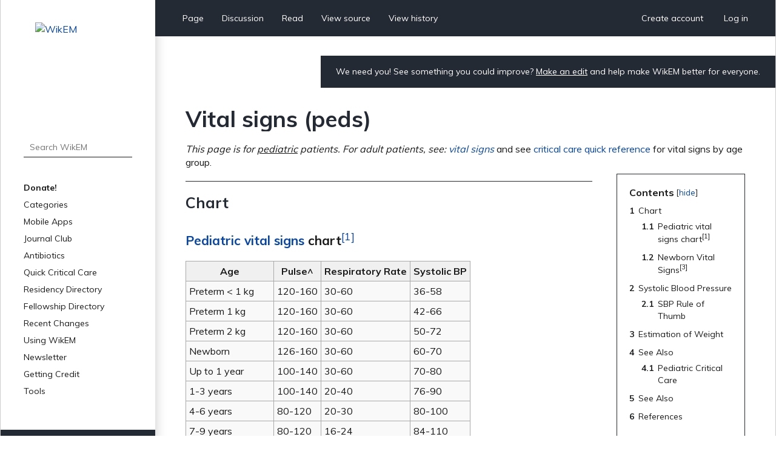

--- FILE ---
content_type: text/html; charset=UTF-8
request_url: https://wikem.org/wiki/Vital_signs_(peds)
body_size: 6049
content:
<!DOCTYPE html>
<html class="client-nojs" lang="en" dir="ltr">
<head>
<meta charset="UTF-8"/>
<title>Vital signs (peds) - WikEM</title>
<script>document.documentElement.className="client-js";RLCONF={"wgBreakFrames":false,"wgSeparatorTransformTable":["",""],"wgDigitTransformTable":["",""],"wgDefaultDateFormat":"dmy","wgMonthNames":["","January","February","March","April","May","June","July","August","September","October","November","December"],"wgRequestId":"aXHLD40Gn4IU1jF7cmGokwAAAJU","wgCSPNonce":false,"wgCanonicalNamespace":"","wgCanonicalSpecialPageName":false,"wgNamespaceNumber":0,"wgPageName":"Vital_signs_(peds)","wgTitle":"Vital signs (peds)","wgCurRevisionId":382660,"wgRevisionId":382660,"wgArticleId":387,"wgIsArticle":true,"wgIsRedirect":false,"wgAction":"view","wgUserName":null,"wgUserGroups":["*"],"wgCategories":["Critical Care","EMS","Pediatrics"],"wgPageContentLanguage":"en","wgPageContentModel":"wikitext","wgRelevantPageName":"Vital_signs_(peds)","wgRelevantArticleId":387,"wgIsProbablyEditable":false,"wgRelevantPageIsProbablyEditable":false,"wgRestrictionEdit":[],"wgRestrictionMove":[],"wgULSAcceptLanguageList":[
],"wgULSCurrentAutonym":"English","wgULSPosition":"personal","wgULSisCompactLinksEnabled":true};RLSTATE={"site.styles":"ready","user.styles":"ready","user":"ready","user.options":"loading","ext.cite.styles":"ready","skins.wikem":"ready","ext.smw.style":"ready","ext.smw.tooltip.styles":"ready","ext.uls.pt":"ready"};RLPAGEMODULES=["ext.smw.style","ext.smw.tooltips","ext.cite.ux-enhancements","smw.entityexaminer","site","mediawiki.page.ready","mediawiki.toc","skins.wikem.js","ext.organicdesign","ext.gadget.ReferenceTooltips","ext.uls.compactlinks","ext.uls.interface","ext.moderation.notify","ext.moderation.notify.desktop"];</script>
<script>(RLQ=window.RLQ||[]).push(function(){mw.loader.implement("user.options@1i9g4",function($,jQuery,require,module){mw.user.tokens.set({"patrolToken":"+\\","watchToken":"+\\","csrfToken":"+\\"});});});</script>
<link rel="stylesheet" href="/w/load.php?lang=en&amp;modules=ext.cite.styles%7Cext.uls.pt%7Cskins.wikem&amp;only=styles&amp;skin=wikem"/>
<link rel="stylesheet" href="/w/load.php?lang=en&amp;modules=ext.smw.style%7Cext.smw.tooltip.styles&amp;only=styles&amp;skin=wikem"/>
<script async="" src="/w/load.php?lang=en&amp;modules=startup&amp;only=scripts&amp;raw=1&amp;skin=wikem"></script>
<style>#mw-indicator-mw-helplink {display:none;}</style>
<meta name="ResourceLoaderDynamicStyles" content=""/>
<link rel="stylesheet" href="/w/load.php?lang=en&amp;modules=site.styles&amp;only=styles&amp;skin=wikem"/>
<meta name="generator" content="MediaWiki 1.38.2"/>
<meta name="format-detection" content="telephone=no"/>
<meta name="viewport" content="width=device-width, initial-scale=1.0, user-scalable=yes, minimum-scale=0.25, maximum-scale=5.0"/>
<link rel="stylesheet" href="//fonts.googleapis.com/css?family=Muli:400,700,900"/>
<link rel="alternate" type="application/rdf+xml" title="Vital signs (peds)" href="/w/index.php?title=Special:ExportRDF/Vital_signs_(peds)&amp;xmlmime=rdf"/>
<link rel="apple-touch-icon" href="/w/apple-touch-icon.png"/>
<link rel="shortcut icon" href="/w/favicon.ico"/>
<link rel="search" type="application/opensearchdescription+xml" href="/w/opensearch_desc.php" title="WikEM (en)"/>
<link rel="EditURI" type="application/rsd+xml" href="//wikem.org/w/api.php?action=rsd"/>
<meta name="apple-itunes-app" content="app-id=6447954935"><style type="text/css"> 
#editform .limitreport { display: none; }
.ui-widget-content { width: 346px; }
</style>
<script async src="https://www.googletagmanager.com/gtag/js?id=G-TWP0GSBTFJ"></script>
<script>
  window.dataLayer = window.dataLayer || [];
  function gtag(){dataLayer.push(arguments);}
  gtag('js', new Date());
  gtag('config', 'G-TWP0GSBTFJ');
</script>
</head>
<body class="mediawiki ltr sitedir-ltr mw-hide-empty-elt ns-0 ns-subject page-Vital_signs_peds rootpage-Vital_signs_peds skin-wikem action-view skin--responsive"><div id="wkm-wrapper">
    <div id="wkm-sidebar">
        <a href="#" class="mmenu-close"></a>
        <a href="/wiki/Main_Page" class="wkm-logo">
            <img src="/w/skins/Wikem/img/logo.jpg" alt="WikEM">
        </a>
        <div class="wkm-search">
                <form action="/w/index.php" role="search" class="mw-portlet" id="searchInput">
                    <input type="hidden" name="title" value="Special:Search">
                    <input type="search" name="search" placeholder="Search WikEM" aria-label="Search WikEM" autocapitalize="sentences" title="Search WikEM [f]" accesskey="f" id="searchInput"/>
                    <input type="submit" name="go" value="Go" title="Go to a page with this exact name if it exists" class="searchButton" id="searchButton"/>
                </form>
        </div>
        <div class="wkm-menu">
            <ul>
                <li id="n-Donate!" class="mw-list-item"><a href="/wiki/Donate">Donate!</a></li><li id="n-Categories" class="mw-list-item"><a href="/wiki/Portal:Categories">Categories</a></li><li id="n-Mobile-Apps" class="mw-list-item"><a href="/wiki/WikEM:Mobile_Apps">Mobile Apps</a></li><li id="n-Journal-Club" class="mw-list-item"><a href="/wiki/WikEM:Journal_Club_Articles">Journal Club</a></li><li id="n-Antibiotics" class="mw-list-item"><a href="/wiki/Antibiotics_by_diagnosis">Antibiotics</a></li><li id="n-Quick-Critical-Care" class="mw-list-item"><a href="/wiki/Critical_care_quick_reference">Quick Critical Care</a></li><li id="n-Residency-Directory" class="mw-list-item"><a href="/wiki/Emergency_medicine_residency_programs">Residency Directory</a></li><li id="n-Fellowship-Directory" class="mw-list-item"><a href="/wiki/Fellowships">Fellowship Directory</a></li><li id="n-Recent-Changes" class="mw-list-item"><a href="/wiki/Special:RecentChanges">Recent Changes</a></li>
                <li>
    <a herf="#" class="sub">Using WikEM</a>
    <ul >
        <li id="n-About-WikEM" class="mw-list-item"><a href="/wiki/WikEM:About">About WikEM</a></li><li id="n-Getting-Started" class="mw-list-item"><a href="/wiki/Getting_started">Getting Started</a></li><li id="n-Creating-&amp;-Editing" class="mw-list-item"><a href="/wiki/Updating_and_Creating_Notes_on_WikEM">Creating &amp; Editing</a></li><li id="n-Needed-Pages" class="mw-list-item"><a href="/wiki/Needed_pages">Needed Pages</a></li>
    </ul>
    
</li><li>
    <a herf="#" class="sub">Newsletter</a>
    <ul >
        <li id="n-Subscribe" class="mw-list-item"><a href="https://wikem.sendybay.com/subscription?f=DJt3uhcwQsevn8bqzCnuT4gKmgbQ9JZ6bDkoztkRnwS3I4FG1IQBGG4OMor4WJFYnkWwAYV3dGpTb3N0B892Nq1g" rel="nofollow">Subscribe</a></li>
    </ul>
    
</li><li>
    <a herf="#" class="sub">Getting Credit</a>
    <ul >
        <li id="n-Editorial-Levels" class="mw-list-item"><a href="/wiki/WikEM_editorial_levels">Editorial Levels</a></li><li id="n-Contribution-Score" class="mw-list-item"><a href="/wiki/Special:ContributionScores">Contribution Score</a></li><li id="n-Elective-Guide" class="mw-list-item"><a href="/wiki/WikEM_Elective_Guidelines">Elective Guide</a></li><li id="n-Citing-WikEM" class="mw-list-item"><a href="/wiki/Citing_WikEM">Citing WikEM</a></li>
    </ul>
    
</li><li>
    <a herf="#" class="sub">Tools</a>
    <ul >
        <li id="t-whatlinkshere" class="mw-list-item"><a href="/wiki/Special:WhatLinksHere/Vital_signs_(peds)" title="A list of all wiki pages that link here [j]" accesskey="j">What links here</a></li><li id="t-recentchangeslinked" class="mw-list-item"><a href="/wiki/Special:RecentChangesLinked/Vital_signs_(peds)" rel="nofollow" title="Recent changes in pages linked from this page [k]" accesskey="k">Related changes</a></li><li id="t-specialpages" class="mw-list-item"><a href="/wiki/Special:SpecialPages" title="A list of all special pages [q]" accesskey="q">Special pages</a></li><li id="t-print" class="mw-list-item"><a href="javascript:print();" rel="alternate" title="Printable version of this page [p]" accesskey="p">Printable version</a></li><li id="t-permalink" class="mw-list-item"><a href="/w/index.php?title=Vital_signs_(peds)&amp;oldid=382660" title="Permanent link to this revision of the page">Permanent link</a></li><li id="t-info" class="mw-list-item"><a href="/w/index.php?title=Vital_signs_(peds)&amp;action=info" title="More information about this page">Page information</a></li><li id="t-smwbrowselink" class="mw-list-item"><a href="/wiki/Special:Browse/:Vital-5Fsigns-5F(peds)" rel="search">Browse properties</a></li>
    </ul>
    
</li>
                
            </ul>
        </div>
        <div class="wkm-sponsor">
            <a href="//emedharbor.edu" target="_blank">
                <img src="/w/skins/Wikem/img/harbor-ucla-logo.jpg" alt="Harbor-UCLA">
                <span>Foundational<br>Sponsor</span>
            </a>
            <div class="clearfix"></div>
        </div>
    </div>
    <div id="wkm-content" >
    <div class="wkm-tmenu-wrap">
            <ul class="wkm-tmenu fl">
                <li class="more-menu"><a href="#" class="nolink">More</a></li>
                    <li id="ca-nstab-main" class="selected mw-list-item"><a href="/wiki/Vital_signs_(peds)" title="View the content page [c]" accesskey="c">Page</a></li><li id="ca-talk" class="new mw-list-item"><a href="/w/index.php?title=Talk:Vital_signs_(peds)&amp;action=edit&amp;redlink=1" rel="discussion" title="Discussion about the content page (page does not exist) [t]" accesskey="t">Discussion</a></li>
                    
                    <li id="ca-view" class="selected mw-list-item"><a href="/wiki/Vital_signs_(peds)">Read</a></li><li id="ca-viewsource" class="mw-list-item"><a href="/w/index.php?title=Vital_signs_(peds)&amp;action=edit" title="This page is protected.&#10;You can view its source [e]" accesskey="e">View source</a></li><li id="ca-history" class="mw-list-item"><a href="/w/index.php?title=Vital_signs_(peds)&amp;action=history" title="Past revisions of this page [h]" accesskey="h">View history</a></li>
            </ul>
            <ul class="wkm-tmenu fr">
                <li class="actions-menu">
                    <a href="/wiki/Special:CreateAccount">Create account</a>
                </li>
                <li class="actions-menu">
                    <a href="/wiki/Special:UserLogin">Log in</a>
                </li>
            </ul>
        <div class="clearfix"></div>
    </div>
    <div class="wkm-tmenu-mobile">
        <a href="#" class="mmenu-show"></a>
        <a href="/wiki/Main_Page" class="logo"><img src="/w/skins/Wikem/img/logo-mobile.png" alt="WikEM"></a>
        <a href="#" class="user-menu"></a>
    </div>
    <div class="wkm-note">
        <div id="localNotice"><div class="sitenotice" lang="en" dir="ltr"><p>We need you! See something you could improve? <a href="/wiki/Getting_started" title="Getting started">Make an edit</a> and help make WikEM better for everyone.
</p></div></div>
    </div>
    <div class="clearfix"></div>
    <div id="content" class="mw-body" role="main">
        <a id="top"></a>
        
        <div class="mw-indicators mw-body-content">
                <div id="mw-indicator-smw-entity-examiner" class="mw-indicator"><div class="smw-entity-examiner smw-indicator-vertical-bar-loader" data-subject="Vital_signs_(peds)#0##" data-dir="ltr" data-uselang="" title="Running an examiner in the background"></div></div>
        </div>
        <h1 id="firstHeading" class="firstHeading">Vital signs (peds)</h1>
        <div id="contentSub"></div>
        <div id="contentSub2"></div>

        <div id="bodyContent" class="mw-body-content">
            <div id="mw-content-text" lang="en" dir="ltr" class="mw-content-ltr">
                <div id="mw-content-text" class="mw-body-content mw-content-ltr" lang="en" dir="ltr"><div class="mw-parser-output"><p><span class="hatnote" style="font-style: italic;">
This page is for <u>pediatric</u> patients. For adult patients, see: &#32;<a href="/wiki/Vital_signs" title="Vital signs">vital signs</a></span> and see <a href="/wiki/Critical_care_quick_reference" title="Critical care quick reference">critical care quick reference</a> for vital signs by age group.
</p>
<div id="toc" class="toc" role="navigation" aria-labelledby="mw-toc-heading"><input type="checkbox" role="button" id="toctogglecheckbox" class="toctogglecheckbox" style="display:none" /><div class="toctitle" lang="en" dir="ltr"><h2 id="mw-toc-heading">Contents</h2><span class="toctogglespan"><label class="toctogglelabel" for="toctogglecheckbox"></label></span></div>
<ul>
<li class="toclevel-1 tocsection-1"><a href="#Chart"><span class="tocnumber">1</span> <span class="toctext">Chart</span></a>
<ul>
<li class="toclevel-2"><a href="#Pediatric_vital_signs_chart[1]"><span class="tocnumber">1.1</span> <span class="toctext">Pediatric vital signs chart<sup>&#91;1&#93;</sup></span></a></li>
<li class="toclevel-2"><a href="#Newborn_Vital_Signs[3]"><span class="tocnumber">1.2</span> <span class="toctext">Newborn Vital Signs<sup>&#91;3&#93;</sup></span></a></li>
</ul>
</li>
<li class="toclevel-1 tocsection-2"><a href="#Systolic_Blood_Pressure"><span class="tocnumber">2</span> <span class="toctext">Systolic Blood Pressure</span></a>
<ul>
<li class="toclevel-2 tocsection-3"><a href="#SBP_Rule_of_Thumb"><span class="tocnumber">2.1</span> <span class="toctext">SBP Rule of Thumb</span></a></li>
</ul>
</li>
<li class="toclevel-1 tocsection-4"><a href="#Estimation_of_Weight"><span class="tocnumber">3</span> <span class="toctext">Estimation of Weight</span></a></li>
<li class="toclevel-1 tocsection-5"><a href="#See_Also"><span class="tocnumber">4</span> <span class="toctext">See Also</span></a>
<ul>
<li class="toclevel-2"><a href="#Pediatric_Critical_Care"><span class="tocnumber">4.1</span> <span class="toctext">Pediatric Critical Care</span></a></li>
</ul>
</li>
<li class="toclevel-1 tocsection-6"><a href="#See_Also_2"><span class="tocnumber">5</span> <span class="toctext">See Also</span></a></li>
<li class="toclevel-1 tocsection-7"><a href="#References"><span class="tocnumber">6</span> <span class="toctext">References</span></a></li>
</ul>
</div>

<h2><span class="mw-headline" id="Chart">Chart</span></h2>
<h3><span id="Pediatric_vital_signs_chart.5B1.5D"></span><span class="mw-headline" id="Pediatric_vital_signs_chart[1]"><a href="/wiki/Pediatric_vital_signs" class="mw-redirect" title="Pediatric vital signs">Pediatric vital signs</a> chart<sup id="cite_ref-1" class="reference"><a href="#cite_note-1">&#91;1&#93;</a></sup></span></h3>
<table class="wikitable">
<tbody><tr>
<td align="center" style="background:#f0f0f0;"><b>Age</b>
</td>
<td align="center" style="background:#f0f0f0;"><b>Pulse^</b>
</td>
<td align="center" style="background:#f0f0f0;"><b>Respiratory Rate</b>
</td>
<td align="center" style="background:#f0f0f0;"><b>Systolic BP</b>
</td></tr>
<tr>
<td>Preterm &lt; 1 kg</td>
<td>120-160</td>
<td>30-60</td>
<td>36-58
</td></tr>
<tr>
<td>Preterm 1 kg</td>
<td>120-160</td>
<td>30-60</td>
<td>42-66
</td></tr>
<tr>
<td>Preterm 2 kg</td>
<td>120-160</td>
<td>30-60</td>
<td>50-72
</td></tr>
<tr>
<td>Newborn</td>
<td>126-160</td>
<td>30-60</td>
<td>60-70
</td></tr>
<tr>
<td>Up to 1 year</td>
<td>100-140</td>
<td>30-60</td>
<td>70-80
</td></tr>
<tr>
<td>1-3 years</td>
<td>100-140</td>
<td>20-40</td>
<td>76-90
</td></tr>
<tr>
<td>4-6 years</td>
<td>80-120</td>
<td>20-30</td>
<td>80-100
</td></tr>
<tr>
<td>7-9 years</td>
<td>80-120</td>
<td>16-24</td>
<td>84-110
</td></tr>
<tr>
<td>10-12 years</td>
<td>60-100</td>
<td>16-20</td>
<td>90-120
</td></tr>
<tr>
<td>13-14 years</td>
<td>60-90</td>
<td>16-20</td>
<td>90-120
</td></tr>
<tr>
<td>15 years and older</td>
<td>60-90</td>
<td>14-20</td>
<td>90-130
</td></tr></tbody></table>
<p>^Fever directly causes an increase in heart rate of 10 beats per minute per degree centigrade<sup id="cite_ref-2" class="reference"><a href="#cite_note-2">&#91;2&#93;</a></sup>
</p>
<h3><span id="Newborn_Vital_Signs.5B3.5D"></span><span class="mw-headline" id="Newborn_Vital_Signs[3]">Newborn <a href="/wiki/Pediatric_vital_signs" class="mw-redirect" title="Pediatric vital signs">Vital Signs</a><sup id="cite_ref-3" class="reference"><a href="#cite_note-3">&#91;3&#93;</a></sup></span></h3>
<table class="wikitable">
<tbody><tr>
<td align="center" style="background:#f0f0f0;"><b>Age</b>
</td>
<td align="center" style="background:#f0f0f0;"><b>Pulse^</b>
</td>
<td align="center" style="background:#f0f0f0;"><b>Respiratory Rate</b>
</td>
<td align="center" style="background:#f0f0f0;"><b>Systolic BP</b>
</td></tr>
<tr>
<td>Preterm &lt; 1 kg</td>
<td>120-160</td>
<td>30-60</td>
<td>36-58
</td></tr>
<tr>
<td>Preterm 1 kg</td>
<td>120-160</td>
<td>30-60</td>
<td>42-66
</td></tr>
<tr>
<td>Preterm 2 kg</td>
<td>120-160</td>
<td>30-60</td>
<td>50-72
</td></tr>
<tr>
<td>Newborn</td>
<td>126-160</td>
<td>30-60</td>
<td>60-70
</td></tr></tbody></table>
<table class="wikitable">

<tbody><tr>
<th>Min of life</th>
<th>Target sat^^
</th></tr>
<tr>
<td>1 min</td>
<td>60-65%
</td></tr>
<tr>
<td>2 min</td>
<td>65-70%
</td></tr>
<tr>
<td>3 min</td>
<td>70-75%
</td></tr>
<tr>
<td>4 min</td>
<td>75-80%
</td></tr>
<tr>
<td>5 min</td>
<td>80-85%
</td></tr>
<tr>
<td>10 min</td>
<td>85-95%
</td></tr></tbody></table>
<p>^Fever directly causes an increase in heart rate of 10 beats per minute per degree centigrade<sup id="cite_ref-4" class="reference"><a href="#cite_note-4">&#91;4&#93;</a></sup>
^^Hyperoxia can be harmful
</p>
<h2><span class="mw-headline" id="Systolic_Blood_Pressure">Systolic Blood Pressure</span></h2>
<h3><span class="mw-headline" id="SBP_Rule_of_Thumb">SBP Rule of Thumb</span></h3>
<ul><li>0-28dy &gt;60</li>
<li>1-12mo &gt;70</li>
<li>1-10yrs = 70 + (Age x 2)</li>
<li>&gt;10yrs = &gt;90</li></ul>
<p>Note: Lower limit of DBP = 2/3 SBP
</p>
<h2><span class="mw-headline" id="Estimation_of_Weight">Estimation of Weight</span></h2>
<div class="thumb tright"><div class="thumbinner" style="width:302px;"><a href="/wiki/File:Image1000.png" class="image"><img alt="" src="https://s3.ap-southeast-2.amazonaws.com/wikem.cf.bucket/images/thumb/Image1000.png/300px-Image1000.png" decoding="async" width="300" height="300" class="thumbimage" srcset="https://s3.ap-southeast-2.amazonaws.com/wikem.cf.bucket/images/Image1000.png 1.5x" /></a>  <div class="thumbcaption"><div class="magnify"><a href="/wiki/File:Image1000.png" class="internal" title="Enlarge"></a></div>Estimation of Pediatric Weight by Age</div></div></div>
<h2><span class="mw-headline" id="See_Also">See Also</span></h2>
<h3><span class="mw-headline" id="Pediatric_Critical_Care">Pediatric Critical Care</span></h3>
<ul><li><a href="/wiki/Critical_care_quick_reference" title="Critical care quick reference">Critical care quick reference</a></li>
<li><a href="/wiki/Neonatal_resuscitation" title="Neonatal resuscitation">Neonatal resuscitation</a></li>
<li><a href="/wiki/Newborn_resuscitation" title="Newborn resuscitation">Newborn resuscitation</a></li>
<li><a href="/wiki/PALS_(Main)" title="PALS (Main)">PALS (Main)</a></li>
<li><a href="/wiki/Intubation_(peds)" title="Intubation (peds)">Intubation (peds)</a></li>
<li><a href="/wiki/Initial_mechanical_ventilation_settings_(peds)" title="Initial mechanical ventilation settings (peds)">Initial mechanical ventilation settings (peds)</a></li>
<li><a class="mw-selflink selflink">Vital signs (peds)</a></li></ul>
<h2><span class="mw-headline" id="See_Also_2">See Also</span></h2>
<ul><li><a href="/wiki/Vital_signs" title="Vital signs">Vital signs</a></li></ul>
<h2><span class="mw-headline" id="References">References</span></h2>
<div class="mw-references-wrap"><ol class="references">
<li id="cite_note-1"><span class="mw-cite-backlink"><a href="#cite_ref-1">↑</a></span> <span class="reference-text">National Model EMS Clinical Guidelines. 2015. 12. <a rel="nofollow" class="external text" href="https://www.nasemso.org/Projects/ModelEMSClinicalGuidelines/documents/National-Model-EMS-Clinical-Guidelines-23Oct2014.pdf">Full text</a></span>
</li>
<li id="cite_note-2"><span class="mw-cite-backlink"><a href="#cite_ref-2">↑</a></span> <span class="reference-text">Davies P, Maconochie I. The relationship between body temperature, heart rate and respiratory rate in children. Emerg Med J. 2009 Sep;26(9):641-3. doi: 10.1136/emj.2008.061598.</span>
</li>
<li id="cite_note-3"><span class="mw-cite-backlink"><a href="#cite_ref-3">↑</a></span> <span class="reference-text"><a rel="nofollow" class="external text" href="https://www.nasemso.org/Projects/ModelEMSClinicalGuidelines/documents/National-Model-EMS-Clinical-Guidelines-23Oct2014.pdf">National-Model-EMS-Clinical-Guidelines-23Oct2014</a></span>
</li>
<li id="cite_note-4"><span class="mw-cite-backlink"><a href="#cite_ref-4">↑</a></span> <span class="reference-text">Davies P, Maconochie I. The relationship between body temperature, heart rate and respiratory rate in children. Emerg Med J. 2009 Sep;26(9):641-3. doi: 10.1136/emj.2008.061598.</span>
</li>
</ol></div>
<!-- 
NewPP limit report
Complications: []
[SMW] In‐text annotation parser time: 0 seconds
-->
</div>
<div class="printfooter">Retrieved from "<a dir="ltr" href="https://www.wikem.org/w/index.php?title=Vital_signs_(peds)&amp;oldid=382660">https://www.wikem.org/w/index.php?title=Vital_signs_(peds)&amp;oldid=382660</a>"</div></div>
                <div id="catlinks" class="catlinks" data-mw="interface"><div id="mw-normal-catlinks" class="mw-normal-catlinks"><a href="/wiki/Special:Categories" title="Special:Categories">Categories</a>: <ul><li><a href="/wiki/Category:Critical_Care" title="Category:Critical Care">Critical Care</a></li><li><a href="/wiki/Category:EMS" title="Category:EMS">EMS</a></li><li><a href="/wiki/Category:Pediatrics" title="Category:Pediatrics">Pediatrics</a></li></ul></div></div>
                <div id='mw-data-after-content'>
	<div id="authors"><span>Authors</span>:<ul><li><a href="/wiki/User:Rossdonaldson1" class="mw-userlink" title="User:Rossdonaldson1"><bdi>Ross Donaldson</bdi></a></li><li><a href="/wiki/User:Ostermayer" class="mw-userlink" title="User:Ostermayer"><bdi>Daniel Ostermayer</bdi></a></li><li><a href="/wiki/User:Megankirch" class="mw-userlink" title="User:Megankirch"><bdi>Megan Kirch</bdi></a></li><li><a href="/wiki/User:Neil.m.young" class="mw-userlink" title="User:Neil.m.young"><bdi>Neil Young</bdi></a></li></ul></div>
</div>

            </div>
        </div>
    </div>
    <div class="clearfix"></div>
    <div id="wkm-footer">
                <ul>
                    <li><a href="/wiki/WikEM:Privacy_policy" title="WikEM:Privacy policy">Privacy policy</a></li>
                    <li><a href="/wiki/WikEM:About" title="WikEM:About">About WikEM</a></li>
                    <li><a href="/wiki/WikEM:General_disclaimer" title="WikEM:General disclaimer">Disclaimers</a></li>
                </ul>
                    <span>This page was last edited 17:12, 17 January 2026 by <a href="/wiki/User:Ostermayer" class="mw-userlink" title="User:Ostermayer"><bdi>Daniel Ostermayer</bdi></a>.</span>
        <a href="https://www.paypal.com/cgi-bin/webscr?cmd=_s-xclick&hosted_button_id=YE2QYMKQTYSUY" class="btn-donate" target="_blank">Donate</a>
    </div>
</div>
<div class="clearfix"></div>
</div><script>(RLQ=window.RLQ||[]).push(function(){mw.log.warn("This page is using the deprecated ResourceLoader module \"skins.wikem\".\n[1.37] The use of the `content` feature with ResourceLoaderSkinModule is deprecated. Use `content-media` instead. More information can be found at [[mw:Manual:ResourceLoaderSkinModule]]. ");mw.config.set({"wgPageParseReport":{"smw":{"limitreport-intext-parsertime":0}}});});</script>
<!-- No web analytics configured. -->

<script>(RLQ=window.RLQ||[]).push(function(){mw.config.set({"wgBackendResponseTime":1427});});</script>
</body>
</html>

--- FILE ---
content_type: text/javascript; charset=utf-8
request_url: https://wikem.org/w/load.php?lang=en&modules=startup&only=scripts&raw=1&skin=wikem
body_size: 12107
content:
function isCompatible(ua){return!!((function(){'use strict';return!this&&Function.prototype.bind;}())&&'querySelector'in document&&'localStorage'in window&&!ua.match(/MSIE 10|NetFront|Opera Mini|S40OviBrowser|MeeGo|Android.+Glass|^Mozilla\/5\.0 .+ Gecko\/$|googleweblight|PLAYSTATION|PlayStation/));}if(!isCompatible(navigator.userAgent)){document.documentElement.className=document.documentElement.className.replace(/(^|\s)client-js(\s|$)/,'$1client-nojs$2');while(window.NORLQ&&NORLQ[0]){NORLQ.shift()();}NORLQ={push:function(fn){fn();}};RLQ={push:function(){}};}else{if(window.performance&&performance.mark){performance.mark('mwStartup');}(function(){'use strict';var mw,log,con=window.console;function logError(topic,data){var msg,e=data.exception;if(con.log){msg=(e?'Exception':'Error')+' in '+data.source+(data.module?' in module '+data.module:'')+(e?':':'.');con.log(msg);if(e&&con.warn){con.warn(e);}}}function Map(){this.values=Object.create(null);}Map.prototype={constructor:Map,get:
function(selection,fallback){var results,i;fallback=arguments.length>1?fallback:null;if(Array.isArray(selection)){results={};for(i=0;i<selection.length;i++){if(typeof selection[i]==='string'){results[selection[i]]=selection[i]in this.values?this.values[selection[i]]:fallback;}}return results;}if(typeof selection==='string'){return selection in this.values?this.values[selection]:fallback;}if(selection===undefined){results={};for(i in this.values){results[i]=this.values[i];}return results;}return fallback;},set:function(selection,value){if(arguments.length>1){if(typeof selection==='string'){this.values[selection]=value;return true;}}else if(typeof selection==='object'){for(var s in selection){this.values[s]=selection[s];}return true;}return false;},exists:function(selection){return typeof selection==='string'&&selection in this.values;}};log=function(){};log.warn=con.warn?Function.prototype.bind.call(con.warn,con):function(){};mw={now:function(){var perf=window.performance,navStart=perf
&&perf.timing&&perf.timing.navigationStart;mw.now=navStart&&perf.now?function(){return navStart+perf.now();}:Date.now;return mw.now();},trackQueue:[],track:function(topic,data){mw.trackQueue.push({topic:topic,data:data});},trackError:function(topic,data){mw.track(topic,data);logError(topic,data);},Map:Map,config:new Map(),messages:new Map(),templates:new Map(),log:log};window.mw=window.mediaWiki=mw;}());(function(){'use strict';var StringSet,store,hasOwn=Object.hasOwnProperty;function defineFallbacks(){StringSet=window.Set||function(){var set=Object.create(null);return{add:function(value){set[value]=true;},has:function(value){return value in set;}};};}defineFallbacks();function fnv132(str){var hash=0x811C9DC5;for(var i=0;i<str.length;i++){hash+=(hash<<1)+(hash<<4)+(hash<<7)+(hash<<8)+(hash<<24);hash^=str.charCodeAt(i);}hash=(hash>>>0).toString(36).slice(0,5);while(hash.length<5){hash='0'+hash;}return hash;}var isES6Supported=typeof Promise==='function'&&Promise.prototype.finally&&/./g.
flags==='g'&&(function(){try{new Function('(a = 0) => a');return true;}catch(e){return false;}}());var registry=Object.create(null),sources=Object.create(null),handlingPendingRequests=false,pendingRequests=[],queue=[],jobs=[],willPropagate=false,errorModules=[],baseModules=["jquery","mediawiki.base"],marker=document.querySelector('meta[name="ResourceLoaderDynamicStyles"]'),lastCssBuffer,rAF=window.requestAnimationFrame||setTimeout;function newStyleTag(text,nextNode){var el=document.createElement('style');el.appendChild(document.createTextNode(text));if(nextNode&&nextNode.parentNode){nextNode.parentNode.insertBefore(el,nextNode);}else{document.head.appendChild(el);}return el;}function flushCssBuffer(cssBuffer){if(cssBuffer===lastCssBuffer){lastCssBuffer=null;}newStyleTag(cssBuffer.cssText,marker);for(var i=0;i<cssBuffer.callbacks.length;i++){cssBuffer.callbacks[i]();}}function addEmbeddedCSS(cssText,callback){if(!lastCssBuffer||cssText.slice(0,7)==='@import'){lastCssBuffer={cssText:'',
callbacks:[]};rAF(flushCssBuffer.bind(null,lastCssBuffer));}lastCssBuffer.cssText+='\n'+cssText;lastCssBuffer.callbacks.push(callback);}function getCombinedVersion(modules){var hashes=modules.reduce(function(result,module){return result+registry[module].version;},'');return fnv132(hashes);}function allReady(modules){for(var i=0;i<modules.length;i++){if(mw.loader.getState(modules[i])!=='ready'){return false;}}return true;}function allWithImplicitReady(module){return allReady(registry[module].dependencies)&&(baseModules.indexOf(module)!==-1||allReady(baseModules));}function anyFailed(modules){for(var i=0;i<modules.length;i++){var state=mw.loader.getState(modules[i]);if(state==='error'||state==='missing'){return modules[i];}}return false;}function doPropagation(){var didPropagate=true;var module;while(didPropagate){didPropagate=false;while(errorModules.length){var errorModule=errorModules.shift(),baseModuleError=baseModules.indexOf(errorModule)!==-1;for(module in registry){if(registry[
module].state!=='error'&&registry[module].state!=='missing'){if(baseModuleError&&baseModules.indexOf(module)===-1){registry[module].state='error';didPropagate=true;}else if(registry[module].dependencies.indexOf(errorModule)!==-1){registry[module].state='error';errorModules.push(module);didPropagate=true;}}}}for(module in registry){if(registry[module].state==='loaded'&&allWithImplicitReady(module)){execute(module);didPropagate=true;}}for(var i=0;i<jobs.length;i++){var job=jobs[i];var failed=anyFailed(job.dependencies);if(failed!==false||allReady(job.dependencies)){jobs.splice(i,1);i-=1;try{if(failed!==false&&job.error){job.error(new Error('Failed dependency: '+failed),job.dependencies);}else if(failed===false&&job.ready){job.ready();}}catch(e){mw.trackError('resourceloader.exception',{exception:e,source:'load-callback'});}didPropagate=true;}}}willPropagate=false;}function setAndPropagate(module,state){registry[module].state=state;if(state==='ready'){store.add(module);}else if(state===
'error'||state==='missing'){errorModules.push(module);}else if(state!=='loaded'){return;}if(willPropagate){return;}willPropagate=true;mw.requestIdleCallback(doPropagation,{timeout:1});}function sortDependencies(module,resolved,unresolved){if(!(module in registry)){throw new Error('Unknown module: '+module);}if(typeof registry[module].skip==='string'){var skip=(new Function(registry[module].skip)());registry[module].skip=!!skip;if(skip){registry[module].dependencies=[];setAndPropagate(module,'ready');return;}}if(!unresolved){unresolved=new StringSet();}var deps=registry[module].dependencies;unresolved.add(module);for(var i=0;i<deps.length;i++){if(resolved.indexOf(deps[i])===-1){if(unresolved.has(deps[i])){throw new Error('Circular reference detected: '+module+' -> '+deps[i]);}sortDependencies(deps[i],resolved,unresolved);}}resolved.push(module);}function resolve(modules){var resolved=baseModules.slice();for(var i=0;i<modules.length;i++){sortDependencies(modules[i],resolved);}return resolved
;}function resolveStubbornly(modules){var resolved=baseModules.slice();for(var i=0;i<modules.length;i++){var saved=resolved.slice();try{sortDependencies(modules[i],resolved);}catch(err){resolved=saved;mw.log.warn('Skipped unavailable module '+modules[i]);if(modules[i]in registry){mw.trackError('resourceloader.exception',{exception:err,source:'resolve'});}}}return resolved;}function resolveRelativePath(relativePath,basePath){var relParts=relativePath.match(/^((?:\.\.?\/)+)(.*)$/);if(!relParts){return null;}var baseDirParts=basePath.split('/');baseDirParts.pop();var prefixes=relParts[1].split('/');prefixes.pop();var prefix;while((prefix=prefixes.pop())!==undefined){if(prefix==='..'){baseDirParts.pop();}}return(baseDirParts.length?baseDirParts.join('/')+'/':'')+relParts[2];}function makeRequireFunction(moduleObj,basePath){return function require(moduleName){var fileName=resolveRelativePath(moduleName,basePath);if(fileName===null){return mw.loader.require(moduleName);}if(hasOwn.call(
moduleObj.packageExports,fileName)){return moduleObj.packageExports[fileName];}var scriptFiles=moduleObj.script.files;if(!hasOwn.call(scriptFiles,fileName)){throw new Error('Cannot require undefined file '+fileName);}var result,fileContent=scriptFiles[fileName];if(typeof fileContent==='function'){var moduleParam={exports:{}};fileContent(makeRequireFunction(moduleObj,fileName),moduleParam,moduleParam.exports);result=moduleParam.exports;}else{result=fileContent;}moduleObj.packageExports[fileName]=result;return result;};}function addScript(src,callback){var script=document.createElement('script');script.src=src;script.onload=script.onerror=function(){if(script.parentNode){script.parentNode.removeChild(script);}if(callback){callback();callback=null;}};document.head.appendChild(script);}function queueModuleScript(src,moduleName,callback){pendingRequests.push(function(){if(moduleName!=='jquery'){window.require=mw.loader.require;window.module=registry[moduleName].module;}addScript(src,
function(){delete window.module;callback();if(pendingRequests[0]){pendingRequests.shift()();}else{handlingPendingRequests=false;}});});if(!handlingPendingRequests&&pendingRequests[0]){handlingPendingRequests=true;pendingRequests.shift()();}}function addLink(url,media,nextNode){var el=document.createElement('link');el.rel='stylesheet';if(media){el.media=media;}el.href=url;if(nextNode&&nextNode.parentNode){nextNode.parentNode.insertBefore(el,nextNode);}else{document.head.appendChild(el);}}function domEval(code){var script=document.createElement('script');if(mw.config.get('wgCSPNonce')!==false){script.nonce=mw.config.get('wgCSPNonce');}script.text=code;document.head.appendChild(script);script.parentNode.removeChild(script);}function enqueue(dependencies,ready,error){if(allReady(dependencies)){if(ready){ready();}return;}var failed=anyFailed(dependencies);if(failed!==false){if(error){error(new Error('Dependency '+failed+' failed to load'),dependencies);}return;}if(ready||error){jobs.push({
dependencies:dependencies.filter(function(module){var state=registry[module].state;return state==='registered'||state==='loaded'||state==='loading'||state==='executing';}),ready:ready,error:error});}dependencies.forEach(function(module){if(registry[module].state==='registered'&&queue.indexOf(module)===-1){queue.push(module);}});mw.loader.work();}function execute(module){if(registry[module].state!=='loaded'){throw new Error('Module in state "'+registry[module].state+'" may not execute: '+module);}registry[module].state='executing';var runScript=function(){var script=registry[module].script;var markModuleReady=function(){setAndPropagate(module,'ready');};var nestedAddScript=function(arr,offset){if(offset>=arr.length){markModuleReady();return;}queueModuleScript(arr[offset],module,function(){nestedAddScript(arr,offset+1);});};try{if(Array.isArray(script)){nestedAddScript(script,0);}else if(typeof script==='function'){if(module==='jquery'){script();}else{script(window.$,window.$,mw.loader.
require,registry[module].module);}markModuleReady();}else if(typeof script==='object'&&script!==null){var mainScript=script.files[script.main];if(typeof mainScript!=='function'){throw new Error('Main file in module '+module+' must be a function');}mainScript(makeRequireFunction(registry[module],script.main),registry[module].module,registry[module].module.exports);markModuleReady();}else if(typeof script==='string'){domEval(script);markModuleReady();}else{markModuleReady();}}catch(e){setAndPropagate(module,'error');mw.trackError('resourceloader.exception',{exception:e,module:module,source:'module-execute'});}};if(registry[module].messages){mw.messages.set(registry[module].messages);}if(registry[module].templates){mw.templates.set(module,registry[module].templates);}var cssPending=0;var cssHandle=function(){cssPending++;return function(){cssPending--;if(cssPending===0){var runScriptCopy=runScript;runScript=undefined;runScriptCopy();}};};if(registry[module].style){for(var key in registry[
module].style){var value=registry[module].style[key];if(key==='css'){for(var i=0;i<value.length;i++){addEmbeddedCSS(value[i],cssHandle());}}else if(key==='url'){for(var media in value){var urls=value[media];for(var j=0;j<urls.length;j++){addLink(urls[j],media,marker);}}}}}if(module==='user'){var siteDeps;var siteDepErr;try{siteDeps=resolve(['site']);}catch(e){siteDepErr=e;runScript();}if(!siteDepErr){enqueue(siteDeps,runScript,runScript);}}else if(cssPending===0){runScript();}}function sortQuery(o){var sorted={};var list=[];for(var key in o){list.push(key);}list.sort();for(var i=0;i<list.length;i++){sorted[list[i]]=o[list[i]];}return sorted;}function buildModulesString(moduleMap){var str=[];var list=[];var p;function restore(suffix){return p+suffix;}for(var prefix in moduleMap){p=prefix===''?'':prefix+'.';str.push(p+moduleMap[prefix].join(','));list.push.apply(list,moduleMap[prefix].map(restore));}return{str:str.join('|'),list:list};}function makeQueryString(params){var chunks=[];for(
var key in params){chunks.push(encodeURIComponent(key)+'='+encodeURIComponent(params[key]));}return chunks.join('&');}function batchRequest(batch){if(!batch.length){return;}var sourceLoadScript,currReqBase,moduleMap;function doRequest(){var query=Object.create(currReqBase),packed=buildModulesString(moduleMap);query.modules=packed.str;query.version=getCombinedVersion(packed.list);query=sortQuery(query);addScript(sourceLoadScript+'?'+makeQueryString(query));}batch.sort();var reqBase={"lang":"en","skin":"wikem"};var splits=Object.create(null);for(var b=0;b<batch.length;b++){var bSource=registry[batch[b]].source;var bGroup=registry[batch[b]].group;if(!splits[bSource]){splits[bSource]=Object.create(null);}if(!splits[bSource][bGroup]){splits[bSource][bGroup]=[];}splits[bSource][bGroup].push(batch[b]);}for(var source in splits){sourceLoadScript=sources[source];for(var group in splits[source]){var modules=splits[source][group];currReqBase=Object.create(reqBase);if(group===0&&mw.config.get(
'wgUserName')!==null){currReqBase.user=mw.config.get('wgUserName');}var currReqBaseLength=makeQueryString(currReqBase).length+23;var length=currReqBaseLength;var currReqModules=[];moduleMap=Object.create(null);for(var i=0;i<modules.length;i++){var lastDotIndex=modules[i].lastIndexOf('.'),prefix=modules[i].slice(0,Math.max(0,lastDotIndex)),suffix=modules[i].slice(lastDotIndex+1),bytesAdded=moduleMap[prefix]?suffix.length+3:modules[i].length+3;if(currReqModules.length&&length+bytesAdded>mw.loader.maxQueryLength){doRequest();length=currReqBaseLength;moduleMap=Object.create(null);currReqModules=[];}if(!moduleMap[prefix]){moduleMap[prefix]=[];}length+=bytesAdded;moduleMap[prefix].push(suffix);currReqModules.push(modules[i]);}if(currReqModules.length){doRequest();}}}}function asyncEval(implementations,cb){if(!implementations.length){return;}mw.requestIdleCallback(function(){try{domEval(implementations.join(';'));}catch(err){cb(err);}});}function getModuleKey(module){return module in registry
?(module+'@'+registry[module].version):null;}function splitModuleKey(key){var index=key.lastIndexOf('@');if(index===-1||index===0){return{name:key,version:''};}return{name:key.slice(0,index),version:key.slice(index+1)};}function registerOne(module,version,dependencies,group,source,skip){if(module in registry){throw new Error('module already registered: '+module);}version=String(version||'');if(version.slice(-1)==='!'){if(!isES6Supported){return;}version=version.slice(0,-1);}registry[module]={module:{exports:{}},packageExports:{},version:version,dependencies:dependencies||[],group:typeof group==='undefined'?null:group,source:typeof source==='string'?source:'local',state:'registered',skip:typeof skip==='string'?skip:null};}mw.loader={moduleRegistry:registry,maxQueryLength:2000,addStyleTag:newStyleTag,enqueue:enqueue,resolve:resolve,work:function(){store.init();var q=queue.length,storedImplementations=[],storedNames=[],requestNames=[],batch=new StringSet();while(q--){var module=queue[q];
if(mw.loader.getState(module)==='registered'&&!batch.has(module)){registry[module].state='loading';batch.add(module);var implementation=store.get(module);if(implementation){storedImplementations.push(implementation);storedNames.push(module);}else{requestNames.push(module);}}}queue=[];asyncEval(storedImplementations,function(err){store.stats.failed++;store.clear();mw.trackError('resourceloader.exception',{exception:err,source:'store-eval'});var failed=storedNames.filter(function(name){return registry[name].state==='loading';});batchRequest(failed);});batchRequest(requestNames);},addSource:function(ids){for(var id in ids){if(id in sources){throw new Error('source already registered: '+id);}sources[id]=ids[id];}},register:function(modules){if(typeof modules!=='object'){registerOne.apply(null,arguments);return;}function resolveIndex(dep){return typeof dep==='number'?modules[dep][0]:dep;}for(var i=0;i<modules.length;i++){var deps=modules[i][2];if(deps){for(var j=0;j<deps.length;j++){deps[j]
=resolveIndex(deps[j]);}}registerOne.apply(null,modules[i]);}},implement:function(module,script,style,messages,templates){var split=splitModuleKey(module),name=split.name,version=split.version;if(!(name in registry)){mw.loader.register(name);}if(registry[name].script!==undefined){throw new Error('module already implemented: '+name);}if(version){registry[name].version=version;}registry[name].script=script||null;registry[name].style=style||null;registry[name].messages=messages||null;registry[name].templates=templates||null;if(registry[name].state!=='error'&&registry[name].state!=='missing'){setAndPropagate(name,'loaded');}},load:function(modules,type){if(typeof modules==='string'&&/^(https?:)?\/?\//.test(modules)){if(type==='text/css'){addLink(modules);}else if(type==='text/javascript'||type===undefined){addScript(modules);}else{throw new Error('Invalid type '+type);}}else{modules=typeof modules==='string'?[modules]:modules;enqueue(resolveStubbornly(modules));}},state:function(states){
for(var module in states){if(!(module in registry)){mw.loader.register(module);}setAndPropagate(module,states[module]);}},getState:function(module){return module in registry?registry[module].state:null;},require:function(moduleName){if(mw.loader.getState(moduleName)!=='ready'){throw new Error('Module "'+moduleName+'" is not loaded');}return registry[moduleName].module.exports;}};var hasPendingWrites=false;function flushWrites(){store.prune();while(store.queue.length){store.set(store.queue.shift());}try{localStorage.removeItem(store.key);var data=JSON.stringify(store);localStorage.setItem(store.key,data);}catch(e){mw.trackError('resourceloader.exception',{exception:e,source:'store-localstorage-update'});}hasPendingWrites=false;}mw.loader.store=store={enabled:null,items:{},queue:[],stats:{hits:0,misses:0,expired:0,failed:0},toJSON:function(){return{items:store.items,vary:store.vary,asOf:Math.ceil(Date.now()/1e7)};},key:"MediaWikiModuleStore:wikemorg_main",vary:"wikem:1:en",init:function(
){if(this.enabled===null){this.enabled=false;if(false||/Firefox/.test(navigator.userAgent)){this.clear();}else{this.load();}}},load:function(){try{var raw=localStorage.getItem(this.key);this.enabled=true;var data=JSON.parse(raw);if(data&&data.vary===this.vary&&data.items&&Date.now()<(data.asOf*1e7)+259e7){this.items=data.items;}}catch(e){}},get:function(module){if(this.enabled){var key=getModuleKey(module);if(key in this.items){this.stats.hits++;return this.items[key];}this.stats.misses++;}return false;},add:function(module){if(this.enabled){this.queue.push(module);this.requestUpdate();}},set:function(module){var args,encodedScript,descriptor=registry[module],key=getModuleKey(module);if(key in this.items||!descriptor||descriptor.state!=='ready'||!descriptor.version||descriptor.group===1||descriptor.group===0||[descriptor.script,descriptor.style,descriptor.messages,descriptor.templates].indexOf(undefined)!==-1){return;}try{if(typeof descriptor.script==='function'){encodedScript=String(
descriptor.script);}else if(typeof descriptor.script==='object'&&descriptor.script&&!Array.isArray(descriptor.script)){encodedScript='{'+'main:'+JSON.stringify(descriptor.script.main)+','+'files:{'+Object.keys(descriptor.script.files).map(function(file){var value=descriptor.script.files[file];return JSON.stringify(file)+':'+(typeof value==='function'?value:JSON.stringify(value));}).join(',')+'}}';}else{encodedScript=JSON.stringify(descriptor.script);}args=[JSON.stringify(key),encodedScript,JSON.stringify(descriptor.style),JSON.stringify(descriptor.messages),JSON.stringify(descriptor.templates)];}catch(e){mw.trackError('resourceloader.exception',{exception:e,source:'store-localstorage-json'});return;}var src='mw.loader.implement('+args.join(',')+');';if(src.length>1e5){return;}this.items[key]=src;},prune:function(){for(var key in this.items){if(getModuleKey(splitModuleKey(key).name)!==key){this.stats.expired++;delete this.items[key];}}},clear:function(){this.items={};try{localStorage.
removeItem(this.key);}catch(e){}},requestUpdate:function(){if(!hasPendingWrites){hasPendingWrites=true;setTimeout(function(){mw.requestIdleCallback(flushWrites);},2000);}}};}());mw.requestIdleCallbackInternal=function(callback){setTimeout(function(){var start=mw.now();callback({didTimeout:false,timeRemaining:function(){return Math.max(0,50-(mw.now()-start));}});},1);};mw.requestIdleCallback=window.requestIdleCallback?window.requestIdleCallback.bind(window):mw.requestIdleCallbackInternal;(function(){var queue;mw.loader.addSource({"local":"/w/load.php"});mw.loader.register([["site","hed91",[1]],["site.styles","luyzd",[],2],["filepage","g5bm6"],["user","s1wiu",[],0],["user.styles","smrj4",[],0],["user.options","1i9g4",[],1],["mediawiki.skinning.elements","15012"],["mediawiki.skinning.content","1pbys"],["mediawiki.skinning.interface","ey9sj"],["jquery.makeCollapsible.styles","ljtp5"],["mediawiki.skinning.content.parsoid","19thu"],["mediawiki.skinning.content.externallinks","v1s15"],[
"jquery","1vnvf"],["es6-polyfills","u287e",[],null,null,"return Array.prototype.find\u0026\u0026Array.prototype.findIndex\u0026\u0026Array.prototype.includes\u0026\u0026typeof Promise==='function'\u0026\u0026Promise.prototype.finally;"],["fetch-polyfill","1gvrd",[15]],["web2017-polyfills","k0rck",[13],null,null,"return'IntersectionObserver'in window\u0026\u0026typeof fetch==='function'\u0026\u0026typeof URL==='function'\u0026\u0026'toJSON'in URL.prototype;"],["mediawiki.base","1uns2",[12]],["jquery.chosen","bppd4"],["jquery.client","1tje2"],["jquery.color","qs4nu"],["jquery.confirmable","1en9n",[114]],["jquery.cookie","1u41n"],["jquery.form","186tg"],["jquery.fullscreen","18ttp"],["jquery.highlightText","t130m",[87]],["jquery.hoverIntent","pqqa9"],["jquery.i18n","31t4a",[113]],["jquery.lengthLimit","qrnp1",[69]],["jquery.makeCollapsible","3zx6r",[9]],["jquery.spinner","yoa8f",[30]],["jquery.spinner.styles","pfek7"],["jquery.suggestions","1ykxl",[24]],["jquery.tablesorter","ex6te",[33,
115,87]],["jquery.tablesorter.styles","jjsfw"],["jquery.textSelection","em3yw",[18]],["jquery.throttle-debounce","1bymo"],["jquery.tipsy","bachu"],["jquery.ui","1bbz4"],["moment","r6trt",[111,87]],["vue","3awne!"],["@vue/composition-api","1s4l3",[39]],["vuex","ironm!",[39]],["wvui","46zus",[40]],["wvui-search","1rr2l",[39]],["mediawiki.template","6nkqm"],["mediawiki.template.mustache","gy30q",[44]],["mediawiki.apipretty","qjpf2"],["mediawiki.api","1sdt6",[75,114]],["mediawiki.content.json","m0cuh"],["mediawiki.confirmCloseWindow","1m54f"],["mediawiki.debug","a5lwb",[202]],["mediawiki.diff","oztjs"],["mediawiki.diff.styles","prl7y"],["mediawiki.feedback","176j7",[413,210]],["mediawiki.feedlink","5bck4"],["mediawiki.filewarning","138bm",[202,214]],["mediawiki.ForeignApi","17f2l",[57]],["mediawiki.ForeignApi.core","15s0r",[84,47,198]],["mediawiki.helplink","5fs9z"],["mediawiki.hlist","1fjxn"],["mediawiki.htmlform","18f2c",[27,87]],["mediawiki.htmlform.ooui","moc8u",[202]],[
"mediawiki.htmlform.styles","1x8zm"],["mediawiki.htmlform.ooui.styles","ge3zz"],["mediawiki.icon","17xlm"],["mediawiki.inspect","1w7zb",[69,87]],["mediawiki.notification","xhjn9",[87,94]],["mediawiki.notification.convertmessagebox","zb0xo",[66]],["mediawiki.notification.convertmessagebox.styles","dro1f"],["mediawiki.String","1ck84"],["mediawiki.pager.styles","2txmq"],["mediawiki.pager.tablePager","ykcx2"],["mediawiki.pulsatingdot","svyap"],["mediawiki.searchSuggest","158tr",[31,47]],["mediawiki.storage","1sj4u"],["mediawiki.Title","1bqh8",[69,87]],["mediawiki.Upload","3i9e4",[47]],["mediawiki.ForeignUpload","pxkp9",[56,76]],["mediawiki.ForeignStructuredUpload","gsf1n",[77]],["mediawiki.Upload.Dialog","k8qbo",[80]],["mediawiki.Upload.BookletLayout","1j4io",[76,85,38,205,210,215,216]],["mediawiki.ForeignStructuredUpload.BookletLayout","gss1b",[78,80,118,181,175]],["mediawiki.toc","5oex3",[91]],["mediawiki.toc.styles","nlseb"],["mediawiki.Uri","1n2iu",[87]],["mediawiki.user","1ab6a",[47,
91]],["mediawiki.userSuggest","1tzu5",[31,47]],["mediawiki.util","rqcot",[18]],["mediawiki.viewport","j19gc"],["mediawiki.checkboxtoggle","nzeg7"],["mediawiki.checkboxtoggle.styles","1esmp"],["mediawiki.cookie","1s0ok",[21]],["mediawiki.experiments","8e8ao"],["mediawiki.editfont.styles","513k5"],["mediawiki.visibleTimeout","1bmk6"],["mediawiki.action.delete","zjbix",[27,202]],["mediawiki.action.edit","165e7",[34,97,47,93,177]],["mediawiki.action.edit.styles","szn5z"],["mediawiki.action.edit.collapsibleFooter","1jlz7",[28,64,74]],["mediawiki.action.edit.preview","37x3g",[29,124,85]],["mediawiki.action.history","1j8pz",[28]],["mediawiki.action.history.styles","18u8q"],["mediawiki.action.protect","nuj27",[27,202]],["mediawiki.action.view.metadata","104m6",[109]],["mediawiki.action.view.categoryPage.styles","18sxm"],["mediawiki.action.view.postEdit","11sol",[114,66,202,221]],["mediawiki.action.view.redirect","1a3n8",[18]],["mediawiki.action.view.redirectPage","edj26"],[
"mediawiki.action.edit.editWarning","192id",[34,49,114]],["mediawiki.action.view.filepage","zhum4"],["mediawiki.action.styles","xz1f2"],["mediawiki.language","1h2x6",[112]],["mediawiki.cldr","1630p",[113]],["mediawiki.libs.pluralruleparser","8vy0u"],["mediawiki.jqueryMsg","1294w",[69,111,87,5]],["mediawiki.language.months","1tymc",[111]],["mediawiki.language.names","2jwjs",[111]],["mediawiki.language.specialCharacters","cv42u",[111]],["mediawiki.libs.jpegmeta","16fc5"],["mediawiki.page.gallery","7tgpe",[120,87]],["mediawiki.page.gallery.styles","b1yhv"],["mediawiki.page.gallery.slideshow","1j8et",[47,205,224,226]],["mediawiki.page.ready","1m3as",[47]],["mediawiki.page.watch.ajax","fq0i1",[47]],["mediawiki.page.preview","1mxad",[28,34,47,52,202]],["mediawiki.page.image.pagination","18sxf",[29,87]],["mediawiki.rcfilters.filters.base.styles","1b228"],["mediawiki.rcfilters.highlightCircles.seenunseen.styles","19523"],["mediawiki.rcfilters.filters.ui","16hsn",[28,84,85,172,211,218,220,221,
222,224,225]],["mediawiki.interface.helpers.styles","hxk8z"],["mediawiki.special","k5vpv"],["mediawiki.special.apisandbox","b78af",[28,84,192,178,201,216]],["mediawiki.special.block","3z6jo",[60,175,191,182,192,189,216,218]],["mediawiki.misc-authed-ooui","4897z",[61,172,177]],["mediawiki.misc-authed-pref","1b18i",[5]],["mediawiki.misc-authed-curate","1auv8",[20,29,47]],["mediawiki.special.changeslist","93w3o"],["mediawiki.special.changeslist.watchlistexpiry","dgsac",[130]],["mediawiki.special.changeslist.enhanced","1xll3"],["mediawiki.special.changeslist.legend","bm7a6"],["mediawiki.special.changeslist.legend.js","fa4m4",[28,91]],["mediawiki.special.contributions","ua2dg",[28,114,175,201]],["mediawiki.special.edittags","1di11",[17,27]],["mediawiki.special.import","5dvpi",[172]],["mediawiki.special.import.styles.ooui","1owcj"],["mediawiki.special.preferences.ooui","kr0k3",[49,93,67,74,182,177]],["mediawiki.special.preferences.styles.ooui","1rcr5"],["mediawiki.special.recentchanges",
"1b2m9",[172]],["mediawiki.special.revisionDelete","e8jxp",[27]],["mediawiki.special.search","1sevh",[194]],["mediawiki.special.search.commonsInterwikiWidget","5zvgb",[84,47]],["mediawiki.special.search.interwikiwidget.styles","17wtq"],["mediawiki.special.search.styles","w44wp"],["mediawiki.special.unwatchedPages","ygz13",[47]],["mediawiki.special.upload","s2u79",[29,47,49,118,130,44]],["mediawiki.special.userlogin.common.styles","px9fy"],["mediawiki.special.userlogin.login.styles","1bqrv"],["mediawiki.special.createaccount","104qy",[47]],["mediawiki.special.userlogin.signup.styles","5bcbz"],["mediawiki.special.userrights","faiav",[27,67]],["mediawiki.special.watchlist","du6lj",[47,202,221]],["mediawiki.special.version","5yx4s"],["mediawiki.legacy.config","odz9c"],["mediawiki.legacy.commonPrint","1xavq"],["mediawiki.legacy.shared","1p25i"],["mediawiki.ui","1pvn3"],["mediawiki.ui.checkbox","11acr"],["mediawiki.ui.radio","1ixij"],["mediawiki.ui.anchor","mw0v4"],["mediawiki.ui.button",
"1kidx"],["mediawiki.ui.input","1pxwt"],["mediawiki.ui.icon","1x0xc"],["mediawiki.widgets","1ds2f",[47,173,205,215]],["mediawiki.widgets.styles","1kqtv"],["mediawiki.widgets.AbandonEditDialog","1qv1d",[210]],["mediawiki.widgets.DateInputWidget","17wo9",[176,38,205,226]],["mediawiki.widgets.DateInputWidget.styles","v2g8d"],["mediawiki.widgets.visibleLengthLimit","uj2nl",[27,202]],["mediawiki.widgets.datetime","tdfs3",[87,202,221,225,226]],["mediawiki.widgets.expiry","1xp7z",[178,38,205]],["mediawiki.widgets.CheckMatrixWidget","bbszi",[202]],["mediawiki.widgets.CategoryMultiselectWidget","fr599",[56,205]],["mediawiki.widgets.SelectWithInputWidget","yjlkr",[183,205]],["mediawiki.widgets.SelectWithInputWidget.styles","4wtw6"],["mediawiki.widgets.SizeFilterWidget","1ht3s",[185,205]],["mediawiki.widgets.SizeFilterWidget.styles","b3yqn"],["mediawiki.widgets.MediaSearch","1iyvr",[56,205]],["mediawiki.widgets.Table","1vxru",[205]],["mediawiki.widgets.TagMultiselectWidget","1mwuq",[205]],[
"mediawiki.widgets.UserInputWidget","1555z",[47,205]],["mediawiki.widgets.UsersMultiselectWidget","1h6xp",[47,205]],["mediawiki.widgets.NamespacesMultiselectWidget","jiviu",[205]],["mediawiki.widgets.TitlesMultiselectWidget","593ki",[172]],["mediawiki.widgets.TagMultiselectWidget.styles","1hdc9"],["mediawiki.widgets.SearchInputWidget","haq07",[73,172,221]],["mediawiki.widgets.SearchInputWidget.styles","176ja"],["mediawiki.watchstar.widgets","12mms",[201]],["mediawiki.deflate","glf6m"],["oojs","1ch6v"],["mediawiki.router","ajk4o",[200]],["oojs-router","3j2x4",[198]],["oojs-ui","1gvrd",[208,205,210]],["oojs-ui-core","104k6",[111,198,204,203,212]],["oojs-ui-core.styles","1v579"],["oojs-ui-core.icons","101ha"],["oojs-ui-widgets","usxwd",[202,207]],["oojs-ui-widgets.styles","1ugt4"],["oojs-ui-widgets.icons","1ini2"],["oojs-ui-toolbars","1lpdm",[202,209]],["oojs-ui-toolbars.icons","1lqsp"],["oojs-ui-windows","1khz3",[202,211]],["oojs-ui-windows.icons","11lp0"],["oojs-ui.styles.indicators",
"cudsp"],["oojs-ui.styles.icons-accessibility","h1sro"],["oojs-ui.styles.icons-alerts","g84id"],["oojs-ui.styles.icons-content","1u3e9"],["oojs-ui.styles.icons-editing-advanced","16meo"],["oojs-ui.styles.icons-editing-citation","us6ow"],["oojs-ui.styles.icons-editing-core","lu1dl"],["oojs-ui.styles.icons-editing-list","qnc1l"],["oojs-ui.styles.icons-editing-styling","1ahli"],["oojs-ui.styles.icons-interactions","sw27u"],["oojs-ui.styles.icons-layout","ttww9"],["oojs-ui.styles.icons-location","4njns"],["oojs-ui.styles.icons-media","29354"],["oojs-ui.styles.icons-moderation","170le"],["oojs-ui.styles.icons-movement","asx01"],["oojs-ui.styles.icons-user","1biuc"],["oojs-ui.styles.icons-wikimedia","old9a"],["ext.uls.common","1ukz5",[249,74,85]],["ext.uls.compactlinks","1t8m0",[229,169]],["ext.uls.ime","1xepw",[239,247]],["ext.uls.displaysettings","jwiel",[231,238,166,167]],["ext.uls.geoclient","ijzbu",[91]],["ext.uls.i18n","37yzm",[26,87]],["ext.uls.interface","1bevk",[245]],[
"ext.uls.interlanguage","1docu"],["ext.uls.languagenames","liopz"],["ext.uls.languagesettings","7ifid",[240,241,250,169]],["ext.uls.mediawiki","joiy0",[229,237,240,245,248]],["ext.uls.messages","15kzc",[234]],["ext.uls.preferences","w4ber",[74,85]],["ext.uls.preferencespage","39jcv"],["ext.uls.pt","oavu8"],["ext.uls.setlang","1pv59",[84,47,169]],["ext.uls.webfonts","yefw5",[241]],["ext.uls.webfonts.repository","llohn"],["jquery.ime","1wgdk"],["jquery.uls","1v3z2",[26,249,250]],["jquery.uls.data","p81me"],["jquery.uls.grid","cnek2"],["rangy.core","1sbtu"],["ext.translate","l9w3r"],["ext.translate.base","1g7m5",[47]],["ext.translate.dropdownmenu","1iyql"],["ext.translate.specialpages.styles","tat1c"],["ext.translate.loader","1s8fm"],["ext.translate.messagetable","xkyb4",[253,256,261,84]],["ext.translate.pagetranslation.uls","53l29",[239]],["ext.translate.edit.documentation","8jmkw",[205,210]],["ext.translate.edit.documentation.styles","o89na"],["ext.translate.parsers","r5h25",[87]],[
"ext.translate.quickedit","wz3du"],["ext.translate.selecttoinput","194te"],["ext.translate.special.languagestats","1iujn",[32,47,205]],["ext.translate.messagerenamedialog","1h859",[205,210]],["ext.translate.groupselector","1ts41",[253,256,278,37]],["ext.translate.editor","jbj06",[253,254,28,34,84,93,85]],["ext.translate.special.managetranslatorsandbox.styles","g4vp0"],["ext.translate.special.pagemigration","24p6q",[47,165,169]],["ext.translate.special.pagepreparation","rpyyw",[47,52,165]],["ext.translate.special.searchtranslations","180vt",[267,266,239]],["ext.translate.special.translate","1jjws",[267,266,257,249,74]],["ext.translate.special.translate.styles","p9gzc"],["ext.translate.specialTranslationStash","1bubs",[267,257,239]],["ext.translate.special.translationstats","12ghs",[277,178]],["ext.translate.translationstats.embedded","3bcgj",[277]],["ext.translate.translationstats.graphbuilder.js","nsvlp",[47]],["ext.translate.statsbar","1hpik"],["ext.translate.statstable","1obok"],[
"ext.translate.tag.languages","1adwu"],["ext.translate.special.aggregategroups","1o87z",[37,47]],["ext.translate.special.importtranslations","us1ru",[37]],["ext.translate.special.managetranslatorsandbox","1g37o",[256,239,37]],["ext.translate.special.searchtranslations.operatorsuggest","1qc0g",[37]],["ext.translate.special.pagetranslation","emxjj",[84,169,172]],["ext.translate.special.managegroups","qaduc",[265]],["ext.translate.ve","1fald",["ext.visualEditor.mwcore"]],["ext.quiz","y2z8r"],["ext.quiz.styles","1socs"],["skins.wikem","1yxc2"],["skins.wikem.js","12qyl"],["ext.nuke.confirm","1itba",[114]],["ext.cite.styles","1lb4h"],["ext.cite.style","yx4l1"],["ext.cite.visualEditor.core","1aq9b",["ext.visualEditor.mwcore","ext.visualEditor.mwtransclusion"]],["ext.cite.visualEditor","g8z0x",[294,293,295,"ext.visualEditor.base","ext.visualEditor.mediawiki",214,217,221]],["ext.cite.ux-enhancements","11f2g"],["ext.wikiEditor","sfzfp",[34,37,117,85,172,216,217,218,219,220,224,44],3],[
"ext.wikiEditor.styles","1q4gq",[],3],["ext.wikiEditor.realtimepreview","1yass",[298,124]],["ext.ReplaceText","uk3q8"],["ext.ReplaceTextStyles","iujgm"],["ext.abuseFilter","6lhiu"],["ext.abuseFilter.edit","13rna",[29,34,47,49,205]],["ext.abuseFilter.tools","1yw3k",[29,47]],["ext.abuseFilter.examine","1az7d",[29,47]],["ext.abuseFilter.ace","67phm",["ext.codeEditor.ace"]],["ext.abuseFilter.visualEditor","148wm"],["ext.spamBlacklist.visualEditor","ovffn"],["ext.moderation.ajaxhook","jd03o"],["ext.moderation.edit","1y502"],["ext.moderation.notify","1q0mq",[84,85]],["ext.moderation.notify.desktop","1564c"],["ext.moderation.special.ajax","1xmrr",[84,47]],["ext.moderation.special.css","14o2y"],["ext.moderation.ve","p3tuc",[310,"ext.visualEditor.targetLoader",47]],["ext.MsUpload","1deml"],["ext.scribunto.errors","1k506",[37]],["ext.scribunto.logs","kr527"],["ext.scribunto.edit","1lvk4",[29,47]],["ext.confirmEdit.editPreview.ipwhitelist.styles","1hytm"],["ext.confirmEdit.visualEditor","dqe95",[
412]],["ext.confirmEdit.simpleCaptcha","13qx3"],["ext.confirmEdit.reCaptchaNoCaptcha.visualEditor","vlez8"],["ext.oath.totp.showqrcode","b22bu"],["ext.oath.totp.showqrcode.styles","5iqin"],["onoi.qtip.core","75e6t"],["onoi.qtip.extended","momqm"],["onoi.qtip","1gvrd",[328]],["onoi.md5","17zbf"],["onoi.blockUI","ewol0"],["onoi.rangeslider","1wzu0"],["onoi.localForage","12lv7"],["onoi.blobstore","mzujy",[333]],["onoi.util","w3g00",[330]],["onoi.async","vd9uu"],["onoi.jstorage","apfta"],["onoi.clipboard","1qw6h"],["onoi.bootstrap.tab.styles","4d992"],["onoi.bootstrap.tab","1gwbh"],["onoi.highlight","nw85t"],["onoi.dataTables.styles","tgkmu"],["onoi.dataTables.searchHighlight","1m4mx",[341]],["onoi.dataTables.responsive","1h5pc",[345]],["onoi.dataTables","1fkni",[343]],["ext.organicdesign","1bmim"],["ext.smw","16je6",[357],4],["ext.smw.style","fep2o",[],4],["ext.smw.special.styles","11m01",[],4],["smw.ui","gsfaw",[347,354],4],["smw.ui.styles","1o3m7",[],4],["smw.summarytable","1w4hb",[],4]
,["ext.smw.special.style","nhnwp",[],4],["jquery.selectmenu","1tj5m",[355],4],["jquery.selectmenu.styles","1o3m7",[],4],["jquery.jsonview","mdfxe",[],4],["ext.jquery.async","1a732",[],4],["ext.jquery.jStorage","7l5nv",[],4],["ext.jquery.md5","ixb2h",[],4],["ext.smw.dataItem","1qngy",[347,75,84],4],["ext.smw.dataValue","3e8jh",[360],4],["ext.smw.data","1ha9p",[361],4],["ext.smw.query","11ux7",[347,87],4],["ext.smw.api","4b2yo",[358,359,362,363],4],["ext.jquery.autocomplete","yhxel",[],4],["ext.jquery.qtip.styles","1gc9l",[],4],["ext.jquery.qtip","jic1i",[],4],["ext.smw.tooltip.styles","19bcl",[],4],["ext.smw.tooltip.old","pviib",[367,347,368],4],["ext.smw.tooltip","1gvrd",[368,408],4],["ext.smw.tooltips","1gvrd",[348,408],4],["ext.smw.autocomplete","1tzhz",["jquery.ui.autocomplete"],4],["ext.smw.purge","1ktv1",[47],4],["ext.smw.vtabs.styles","1bilv",[],4],["ext.smw.vtabs","11jdb",[],4],["ext.smw.modal.styles","3e5zw",[],4],["ext.smw.modal","1mqmt",[],4],["smw.special.search.styles",
"fjeoq",[],4],["smw.special.search","149ur",[350],4],["ext.smw.postproc","w3rnu",[47],4],["ext.jquery.caret","rszni",[],4],["ext.jquery.atwho","uc0bi",[381],4],["ext.smw.suggester","12jry",[382,347],4],["ext.smw.suggester.textInput","112ul",[383],4],["ext.smw.autocomplete.page","kg0rz",[365,87],4],["ext.smw.autocomplete.property","p9pbd",[365,87],4],["ext.smw.ask.styles","1nc5r",[],4],["ext.smw.ask","16u8a",[387,348,383,370],4],["ext.smw.table.styles","3oos3",[],4],["ext.smw.browse.styles","1papi",[],4],["ext.smw.browse","116yi",[348,47],4],["ext.smw.browse.autocomplete","1gvrd",[385,391],4],["ext.smw.admin","1xm0w",[47,406],4],["ext.smw.personal","1vvm4",[370],4],["smw.tableprinter.datatable","1qug5",[363,345],4],["smw.tableprinter.datatable.styles","s11z9",[],4],["ext.smw.deferred.styles","13lpf",[],4],["ext.smw.deferred","wfnch",[410,332],4],["ext.smw.page.styles","utpor",[],4],["smw.property.page","1u1o3",[370,410],4],["smw.content.schema","1ynwn",[],4],["smw.factbox","lntwk",[],4]
,["smw.content.schemaview","bn9ru",[406],4],["jquery.mark.js","14net",[],4],["smw.jsonview.styles","1lc28",[],4],["smw.jsonview","158ls",[347,356,404],4],["ext.libs.tippy","bj9vr",[],4],["smw.tippy","1ax09",[407,347,47],4],["smw.entityexaminer","7kxs7",[408],4],["mediawiki.api.parse","1gvrd",[47]],["ext.gadget.ReferenceTooltips","153m8",[],2],["ext.confirmEdit.CaptchaInputWidget","2u6h1",[202]],["mediawiki.messagePoster","gdbf7",[56]]]);mw.config.set(window.RLCONF||{});mw.loader.state(window.RLSTATE||{});mw.loader.load(window.RLPAGEMODULES||[]);queue=window.RLQ||[];RLQ=[];RLQ.push=function(fn){if(typeof fn==='function'){fn();}else{RLQ[RLQ.length]=fn;}};while(queue[0]){RLQ.push(queue.shift());}NORLQ={push:function(){}};}());}
